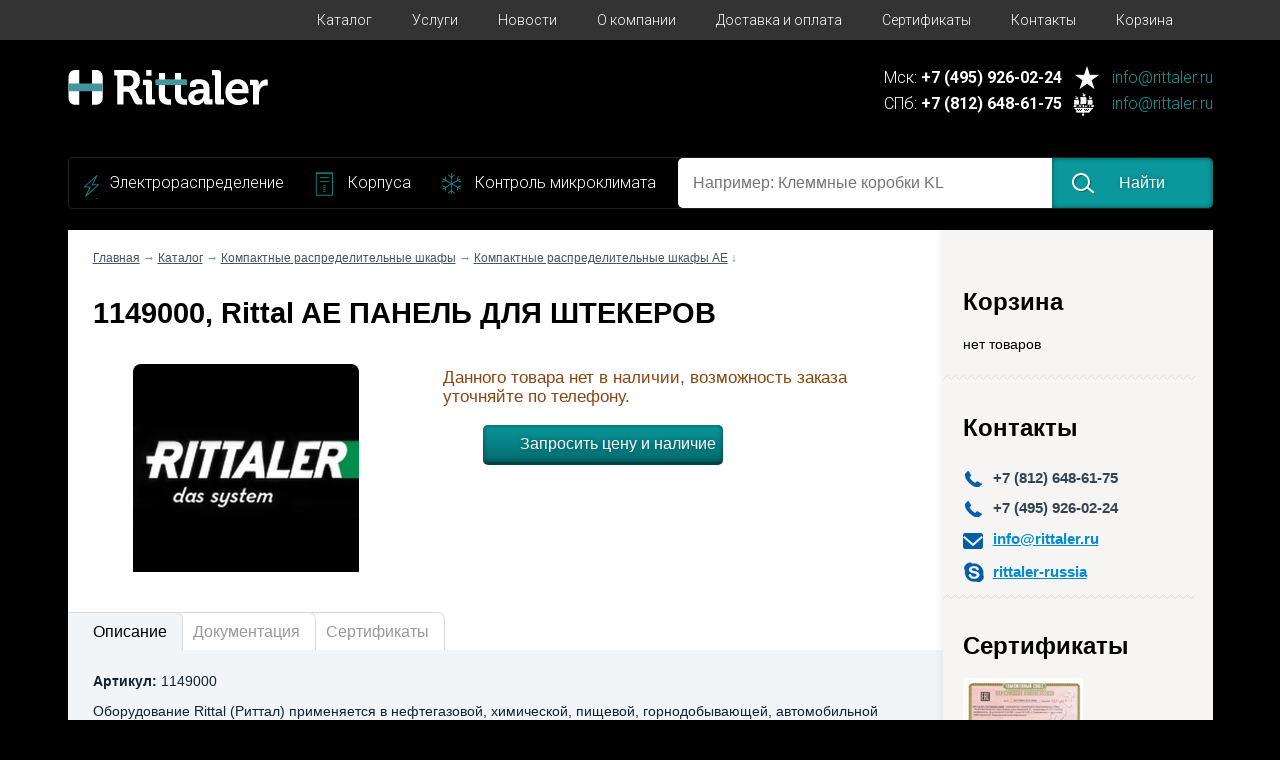

--- FILE ---
content_type: text/html; charset=windows-1251
request_url: https://rittaler.ru/catalog/product/1149000/
body_size: 6477
content:
<!DOCTYPE html>
<html lang="ru">
<head>
    <meta charset="windows-1251">
        <title>1149000 AE ПАНЕЛЬ ДЛЯ ШТЕКЕРОВ  . Цена 79 руб.</title>
            <meta name="keywords" content="1149000 AE ПАНЕЛЬ ДЛЯ ШТЕКЕРОВ, 1149000">
                <meta name="description" content="Купить 1149000 AE ПАНЕЛЬ ДЛЯ ШТЕКЕРОВ в компании ООО «Rittaler» по  хорошей цене в Москве.">
        <meta http-equiv="X-UA-Compatible" content="IE=edge"/>
   <meta name="viewport" content="width=device-width, initial-scale=1.0"/>
	<meta name="format-detection" content="telephone=no"/>
    <meta name='yandex-verification' content='64dc52af812a675a' />
    <link href='https://fonts.googleapis.com/css?family=Roboto:300,400,500,700&subset=cyrillic,cyrillic-ext,latin' rel='stylesheet' type='text/css'>
    <link rel="stylesheet" href="/js/jquery-ui-1.11.2.custom/jquery-ui.min.css">
    <link rel="stylesheet" href="/css/style.new.css">
    <link rel="stylesheet" href="/js/fancybox/source/jquery.fancybox.css?v=2.1.5" media="screen">
    <link rel="stylesheet" href="/css/sitestyle.css">
    <!--[if lt IE 9]><script src="/js/html5shiv.js"></script><![endif]-->
	<script src="/js/jquery.js"></script>
    <script src="/js/jquery-ui-1.11.2.custom/jquery-ui.js"></script>
    <script src="/js/fancybox/lib/jquery.mousewheel-3.0.6.pack.js"></script>
    <script src="/js/fancybox/source/jquery.fancybox.pack.js?v=2.1.5"></script>
    <script src="/js/script.js"></script>
    <script src="/js/src/cart.js"></script>
	
	<script type="text/javascript" src="/mobile/adaptive.js"></script>
   <link rel="stylesheet" href="/mobile/adaptive.css?8">
   
</head>
<body>
<div class="top-menu clearfix">
    <div class="container">
        <ul class="menu-new">
            <li><a href="/">&nbsp;</a></li>

                                    <li>
                                <a href="/catalog/">Каталог</a>
            </li>
                                                <li>
                                <a href="/uslugi/">Услуги</a>
            </li>
                                                <li>
                                <a href="/novosti/">Новости</a>
            </li>
                                                <li>
                                <a href="/o-kompanii/">О компании</a>
            </li>
                                                <li>
                                <a href="/delivery/">Доставка и оплата</a>
            </li>
                                                <li>
                                <a href="/certificates/">Сертификаты</a>
            </li>
                                                <li>
                                <a href="/contacts/">Контакты</a>
            </li>
                                                <li>
                                <div class="menu-cart-status"><span></span></div>
                                <a href="/cart/">Корзина</a>
            </li>
                                </ul>
        <!--
        <ul class="menu-new">

            <li>
                <a href="/catalog/">Каталог</a>
            </li>
            <li>
                <a href="/o-kompanii/">О компании</a>
            </li>
            <li>
                <a href="/certificates/">Сертификаты</a>
            </li>
            <li><a href="/contacts/">Контакты</a></li>
            <li>
                <a href="/delivery/">Доставка и оплата</a>
            </li>
            <li>
                <div class="menu-cart-status none" style="display: block;"><span></span></div>
                <a href="/cart/">Корзина</a>
            </li>

        </ul>
        -->

    </div>

</div>
<div class="site">
	<header>
        <div class="logo-block"><a href="/"><img src="/img/logotype.svg?v=2"></a></div>

        <div class="contacts-info-block">
            
            <div class="contact-block">
                <p class="tel">Мск: <span>+7 (495) 926-02-24 </span></p>  <a href="mailto:info@rittaler.ru" class="email emailMsk">info@rittaler.ru</a>             </div>



            <div class="contact-block">
                <p class="tel">СПб: <span>+7 (812) 648-61-75</span></p> <a href="mailto:info@rittaler.ru" class="email emailSp">info@rittaler.ru</a>             </div>


        </div>
        <!--
        {*<div class="top-phone ">*}
            {*+7 (812) 648-61-75<br>*}
            {*+7 (495) 926-02-24*}
        {*</div>*}
        {*<a href="mailto:info@rittaler.ru" class="top-email ">info@rittaler.ru</a>*}
        -->
        <div class="clr"></div>
        <!--
       <div class="search-block">
           <label>Найти оборудование</label>
           <div class="button-holder">
               <div class="pink-button search" id="search_button">Найти</div>
           </div>
           <div class="input-holder">
               <form name="search_form" id="search_form" action="/search/" method="get">
                   <input type="text" name="request" placeholder="Например: Клеммные коробки KL" id="search_input">
               </form>
           </div>
       </div>
       -->
        <div class="search-block">
            <div class="category-link-block">
                <ul>
                    <li class="electro">
                        <a href="/catalog/#color_blue">Электрораспределение</a>
                    </li>
                    <li class="corpus">
                        <a href="/catalog/#color_green">Корпуса</a>
                    </li>
                    <li class="microclimat">
                        <a href="/catalog/#color_pink">Контроль микроклимата</a>
                    </li>
                </ul>
            </div>
            <!--<label>Найти оборудование</label>-->
            <div class="search-right-block">
                <div class="input-holder">
                    <form name="search_form" id="search_form" action="/search/" method="get">
                        <input type="text" name="request" placeholder="Например: Клеммные коробки KL" id="search_input">
                    </form>
                </div>

                <div class="pink-button search" id="search_button"><span>Найти</span></div>
            </div>




        </div>

    </header>
	<div class="tablet-top-space"></div>

            <div class="layout">
    
<input type="hidden" id="show_catalog_bar">
<div class="catalog-bar text-content">
    <span class="h2">Каталог</span>
            <span class="h3 "></span>
        <ul>
                            <li  ><a href="/catalog/394/">Компактные корпуса Rittal</a></li>
                            <li class="active" ><a href="/catalog/395/">Компактные распределительные шкафы</a></li>
                            <li  ><a href="/catalog/396/">Сетевые настенные корпуса</a></li>
                            <li  ><a href="/catalog/398/">Сетевые напольные корпуса</a></li>
                            <li  ><a href="/catalog/400/">Системы пультов / Системы шкафов для ПК /  Промышленные рабочие станции</a></li>
                            <li  ><a href="/catalog/401/">Командные панели / Системы несущих рычагов / стоек</a></li>
                            <li  ><a href="/catalog/402/">Шинные системы</a></li>
                            <li  ><a href="/catalog/403/">Ri4Power форма 1-4</a></li>
                            <li  ><a href="/catalog/404/">Ri4Power инсталляционные шкафы ISV</a></li>
                            <li  ><a href="/catalog/405/">Питание</a></li>
                            <li  ><a href="/catalog/406/">Охлаждение окружающим воздухом</a></li>
                            <li  ><a href="/catalog/407/">Холодильные агрегаты</a></li>
                            <li  ><a href="/catalog/408/">Жидкостное охлаждение</a></li>
                            <li  ><a href="/catalog/409/">IT-охлаждение</a></li>
                            <li  ><a href="/catalog/411/">Обогреватели распределительных шкафов</a></li>
                            <li  ><a href="/catalog/412/">Комплектующие для контроля микроклимата</a></li>
                            <li  ><a href="/catalog/9400/">IT-мониторинг</a></li>
                            <li  ><a href="/catalog/9401/">IT-решения в области безопасности</a></li>
                            <li  ><a href="/catalog/9439/">Монтаж системы</a></li>
                            <li  ><a href="/catalog/9510/">Корпусные системы VMEbus Hitec</a></li>
                            <li  ><a href="/catalog/9511/">Промышленные ПК Hitec</a></li>
                            <li  ><a href="/catalog/9512/">Настольные и системные корпуса Hitec</a></li>
                            <li  ><a href="/catalog/9505/">  Крейты</a></li>
                            <li  ><a href="/catalog/9521/">Настольные корпуса</a></li>
                            <li  ><a href="/catalog/9551/">Кроссовое оборудование Krone</a></li>
                            <li  ><a href="/catalog/9276/">Новинки Rittal</a></li>
                            <li  ><a href="/catalog/9854/">Plastim</a></li>
                            <li  ><a href="/catalog/9963/">Eurolan</a></li>
                            <li  ><a href="/catalog/10094/">ЦМО</a></li>
                            <li  ><a href="/catalog/10095/">Elbox</a></li>
                            <li  ><a href="/catalog/10096/">Rem</a></li>
                            <li  ><a href="/catalog/10150/">Провенто</a></li>
                    </ul>
    </div><div class="main-area">
    <div class=" cont-col">
    <div class="fixed-cont">
        <span id="compare">
            <span id="compare_header" class="h2 compare">Сравнение</span>
            <div id="compare_status"></div>
            <hr>
        </span>
        <span class="h2 cart">Корзина</span>
        <div id="cart_status"></div>
        <hr>
        <span class="h2 contacts">Контакты</span>
        <ul class="contacts">
            <li class="phone">+7 (812) 648-61-75</li>
							<li class="phone">+7 (495) 926-02-24</li>
			
            <li class="email" style="display:none;"><a href="mailto:info@rittaler.ru">info@rittaler.ru</a></li>
			                <li class="email"><a href="mailto:info@rittaler.ru">info@rittaler.ru</a></li>
                        			
            			            	<li class="skype"><a href="skype:rittaler-russia">rittaler-russia</a></li>
			        </ul>
        <hr>
        <span class="h2 contacts">Сертификаты</span>
        <a href="/certificates/"><img src="/img/sertifikat_sm.png"></a>
					<div class="text-content contacts-content"><ul>
	<li>
		Данный ресурс был создан для удобства расчета и приобретения продукции Rittal для юридических лиц и ИП.</li>
	<li>
		Наш портал автоматически предоставляет скидку на продукцию Rittal в зависимости от суммы выписываемого счета.</li>
	<li>
		При особо крупных заказах мы готовы обсуждать дополнительные скидки на продукцию Rittal.</li>
	<li>
		Обращаем ваше внимание,&nbsp;что у нас предоставляется бесплатная доставка купленной продукции Rittal до транспортной компании Деловые Линии.</li>
	<li>
		Для монтажных и торгующих организаций предоставляются особые условия по рассрочке платежа.</li>
	<li>
		Любые предложения или цены, размещенные на данном сайте, не должны рассматриваться как публичная оферта.</li>
</ul>
</div>
		    </div>
</div>
    <div class="left-column content" itemscope itemtype="http://schema.org/Product">
        <meta itemprop="brand" content="Rittal">
        <meta itemprop="image" content="https://rittaler.ru/proimg/small/0b8e527vk8iby9v2xrpo.jpg">
        <meta itemprop="sku" content="9273">
        <div itemprop="aggregateRating" itemscope itemtype="https://schema.org/AggregateRating">
            <meta itemprop="ratingValue" content="4.8">
            <meta itemprop="reviewCount" content="250">
        </div>
        <div itemprop="review" itemscope itemtype="https://schema.org/Review">
            <meta itemprop="name" content="Buyer">
            <meta itemprop="author" content="Buyer Ann">
            <meta itemprop="datePublished" content="2020-02-11">
            <div itemprop="reviewRating" itemscope itemtype="https://schema.org/Rating">
                <meta itemprop="worstRating" content = "1">
                <meta itemprop="ratingValue" content="1">
                <meta itemprop="bestRating" content="5">
            </div>
            <meta itemprop="reviewBody" content="Best shop, amazing managers, all is perfect and quickly!">
        </div>
        <meta itemprop="mpn" content="Does Not Apply">
        <meta itemprop="gtin13" content="Does not apply">
        <div class="float-fix">
            <div class="d-nav"><a href="/">Главная</a> &rarr; <a href="/catalog/">Каталог</a> &rarr; <a href="/catalog/395/">Компактные распределительные шкафы</a> &rarr; <a href="/catalog/9273/">Компактные распределительные шкафы AE</a> &darr;</div>
            <h1 class="h1" itemprop="name">1149000, Rittal AE ПАНЕЛЬ ДЛЯ ШТЕКЕРОВ  </h1>
            <div class="fl">
                <div class="product-images">
                                                                        <a href="/proimg/0b8e527vk8iby9v2xrpo.jpg" class="fancybox" rel="product_im">
                                                    <img src="/proimg/medium/0b8e527vk8iby9v2xrpo.jpg" width="226" height="217" alt="AE ПАНЕЛЬ ДЛЯ ШТЕКЕРОВ  ">
                                                    </a>
                                                            </div>
            </div>
            <div class="product-right">
                <div class="float-fix">

                    <p></p>
                                                                        <div class="not-found">Данного товара нет в наличии, возможность заказа уточняйте по телефону.</div>
                                                            <br />

                                            <a href="#message-container" class="pink-button ask-price-vailability">Запросить цену и наличие</a>

                    
					


                </div>
            </div>
            <div class="clr sp40"></div>
            <div class="all-width">
                <ul class="bookmarks">
                                            <li class="active" data-target="about" >Описание</li>
                                            <li  data-target="documentation" >Документация</li>
                                            <li  data-target="certs" >Сертификаты</li>
                                    </ul>
            </div>
                            <div class="all-width tab-content text-content " id="about" itemprop="description">
					<p><b>Артикул:</b> 1149000 </p>                    <p>
	Оборудование Rittal (Риттал) применяется в нефтегазовой, химической, пищевой, горнодобывающей, автомобильной промышленности, телекоммуникационной &ndash; мобильной и фиксированной связи, металлургии, железнодорожного и морского транспорта.</p>
                </div>
                            <div class="all-width tab-content text-content none" id="documentation" >
					                    <ul class="pro-files">
                <li>
                    <a href="/profiles//ruk.pdf" target="_blank"><img src="/img/content/doc/pdf.png"></a>
                    <a href="/profiles//ruk.pdf" target="_blank">Руководство по монтажу шкафов AE</a>
                </li>
            
                <li>
                    <a href="/profiles//tehpasport.pdf" target="_blank"><img src="/img/content/doc/pdf.png"></a>
                    <a href="/profiles//tehpasport.pdf" target="_blank">Технический паспорт на шкафы AE</a>
                </li>
            </ul>                </div>
                            <div class="all-width tab-content text-content none" id="certs" >
					                                                            <p class="cert-item">
                    <a href="/certificates/4/Sertifikat na shkafyi i komplektuyuschie2018.pdf" target="_blank"><img src="/img/content/doc/pdf.png"></a>
                    <a href="/certificates/4/Sertifikat na shkafyi i komplektuyuschie2018.pdf" target="_blank">Сертификат соответствия на шкафы и комплектующие Rittal (пульты, панели, консоли, стойки) всех серий</a>
                </p>
                            <script>
            $(function() {
                $('.open-dir').click(function() {
                    $('#' + $(this).attr('data-target')).slideToggle();
                });
            });
        </script>
    
                </div>
            			<div class="message product-page">
				<!--<div class="information">
					  <div class="left">
						<img src="/img/form/naushniki.png" alt="" title="">
						<span class="info-title">Звоните: <b>(812) 927-27-21</b></span>
						<p>Мы бесплатно проконсультируем по всем вопросам
						касающимся лабороторного оснащения.
						</p>
					  </div>

					  <div class="right">
						<img src="/img/form/gruzovik.png" alt="" title="">
						<span class="info-title">Доставка по всей России</span>
						<p>Отправляем продукцию во все регионы РФ.<br>
						О способах доставки читайте <a href="/delivery/" target="_blank">здесь</a>
						</p>
					  </div>
				</div>
				<div class="form">
					<div class="order-title">Оформите заявку на расчёт прямо сейчас</div>
					<form action="" method="">
							<input type="text" name="name" value="" id="name" class="req" placeholder="Как Вас зовут*"><br>
							+7 <input type="text" name="phone" value="" id="phone" placeholder="Телефон">
							<input type="text" name="email" value="" class="req" id="email" placeholder="E-mail*"><br>
							<textarea name="note" id="note"  class="req"  placeholder="Задайте свой вопрос..."></textarea><br>
						<input type="button" value="Отправить сообщение" class="send-form-btn"> <div class="right">Мы свяжемся с вами в течении рабочего дня</div>
					</form>
				</div>
			</div> -->

            <!-- <div class="clr sp50"></div>  -->
             <div id="message-container" class="message-container">
                    <div class="information">
                        <div class="left">
                            <img src="/img/call-icon.png" alt="" title="">
                            <span class="info-title info-title-product">Звоните: <b>8 (812) 927-27-21</b></span>
                            <p>Мы бесплатно проконсультируем по всем вопросам
                                касающимся оборудования Rittal.
                            </p>
                        </div>

                        <div class="right">
                            <img src="/img/delivery-icon.png" alt="" title="">
                            <span class="info-title info-title-product">Доставка по всей России</span>
                            <p>Отправляем продукцию во все регионы РФ.<br>
                                О способах доставки читайте <a href="/delivery/" target="_blank">здесь</a>
                            </p>
                        </div>
                    </div>
                    <div class="form">
                        <div class="order-title">Оформите заявку на расчёт прямо сейчас</div>
                        <form action="" method="">
                            <input type="text" name="name" value="" id="name" class="req" placeholder="Как Вас зовут*"><br>
                            <input type="text" name="phone" value="" id="phone" placeholder="Телефон">
                            <input type="text" name="email" value="" class="req" id="email" placeholder="E-mail*"><br>
                            <textarea name="note" id="note"  class="req"  placeholder="Задайте свой вопрос..."></textarea><br>
                            <input type="button" value="Отправить сообщение" class="send-form-btn"> <div class="right">Мы свяжемся с вами в течении 30 минут!</div>
                        </form>
                    </div>
             </div>
        </div>
    </div>
</div>
</div>

<div class="message-sent">
    Сообщение успешно отправлено
</div>
<div id="overlay"></div>

<div class="footer-space"></div>
</div>
<footer>
    <!--
    <div class="footer">
        <div class="logo-bottom">
            <a href="/">&nbsp;</a>
        </div>
        <span class="copy">&copy;</span> ООО &laquo;Rittaler&raquo;<br>
		г. Санкт-Петербург, Кубинская улица, д.76, к.7, с.2.        <a href="mailto:info@rittaler.ru">info@rittaler.ru</a>
    </div>
    -->
    <div class="footer">

        <div class="footer-left">
            <div class="logo-bottom">
                <a href="/">&nbsp;</a>
            </div>
            <span class="copy">&copy ООО &laquo;Ритталер&raquo;</span>
        </div>
        <div class="footer-right">
            <div class="contacts-info-block">
                <div class="contact-block">
                    <p class="tel">Мск: +7 (495) 926-02-24 </p>  <a href="mailto:info@rittaler.ru" class="email emailMsk">info@rittaler.ru</a>                 </div>



                <div class="contact-block">
                    <p class="tel">СПб: +7 (812) 648-61-75</p> <a href="mailto:info@rittaler.ru" class="email emailSp">info@rittaler.ru</a>                 </div>


            </div>
        </div>

    </div>
    <div class="counters">
        <!-- Yandex.Metrika informer -->
        <a href="https://metrika.yandex.ru/stat/?id=28011819&amp;from=informer"
           target="_blank" rel="nofollow"><img src="//bs.yandex.ru/informer/28011819/3_0_B986ECFF_9966CCFF_1_pageviews"
                                               style="width:88px; height:31px; border:0;" alt="Яндекс.Метрика" title="Яндекс.Метрика: данные за сегодня (просмотры, визиты и уникальные посетители)" onclick="try{Ya.Metrika.informer({i:this,id:28011819,lang:'ru'});return false}catch(e){}"/></a>
        <!-- /Yandex.Metrika informer -->
        <!-- Yandex.Metrika counter -->
        <script type="text/javascript">
            (function (d, w, c) {
                (w[c] = w[c] || []).push(function() {
                    try {
                        w.yaCounter28011819 = new Ya.Metrika({id:28011819,
                            clickmap:true,
                            trackLinks:true,
                            accurateTrackBounce:true});
                    } catch(e) { }
                });

                var n = d.getElementsByTagName("script")[0],
                        s = d.createElement("script"),
                        f = function () { n.parentNode.insertBefore(s, n); };
                s.type = "text/javascript";
                s.async = true;
                s.src = (d.location.protocol == "https:" ? "https:" : "http:") + "//mc.yandex.ru/metrika/watch.js";

                if (w.opera == "[object Opera]") {
                    d.addEventListener("DOMContentLoaded", f, false);
                } else { f(); }
            })(document, window, "yandex_metrika_callbacks");
        </script>
        <noscript><div><img src="//mc.yandex.ru/watch/28011819" style="position:absolute; left:-9999px;" alt="" /></div></noscript>
        <!-- /Yandex.Metrika counter -->
        <!-- begin of Top100 code -->
        <script id="top100Counter" type="text/javascript" src="http://counter.rambler.ru/top100.jcn?3095211"></script>
        <noscript>
        <a href="http://top100.rambler.ru/navi/3095211/">
        <img src="http://counter.rambler.ru/top100.cnt?3095211" alt="Rambler's Top100" border="0" rel="nofollow" />
        </a>

        </noscript>
        <!-- end of Top100 code -->
    </div>
</footer>
<div class="up-arrow"></div>









<!-- BEGIN JIVOSITE CODE {literal} -->
<script type='text/javascript'>
(function(){ var widget_id = 'O6ENVOTQN8';
var s = document.createElement('script'); s.type = 'text/javascript'; s.async = true; s.src = '//code.jivosite.com/script/widget/'+widget_id; var ss = document.getElementsByTagName('script')[0]; ss.parentNode.insertBefore(s, ss);})();</script>
<!-- {/literal} END JIVOSITE CODE -->

<script src="/js/form.js"></script>

</body>
</html>


--- FILE ---
content_type: application/javascript
request_url: https://rittaler.ru/js/form.js
body_size: 643
content:
function validate(obj){var val=obj.val();if(val==='Представьтесь, пожалуйста'||val==='Ваш телефон'||val==='Телефон'||val==='example@mail.ru'||val==='E-mail'||val==='Как Вас зовут'||val==='Номер телефона'||val==='Комментарий'||val==='Ваше имя'||val.length===0){obj.addClass('with-error').attr('placeholder','Поле обязательно для заполнения');obj.val("");validate_error.push(true)}else{obj.removeClass('with-error');validate_error.push(false)}}$('.send-form-btn').click(function(event){event.preventDefault();alert('Прием заявок временно отключен');return;var that=this;var form=$(this).parent();validate_error=[];form.find('.req').each(function(){validate($(this))});if(validate_error.indexOf(true)>=0||validate_error.length===0){return false;}$.post('/phpmailer/send_mail.php',form.serialize(),function(msg){var msg=$.parseJSON(msg);if(msg.response=='success'){status='success';form.find('.req').each(function(){$(this).val("")});$('#overlay').show();$('.message-sent').show();setTimeout(function(){$(".message-sent").fadeOut('fast');$("#overlay").fadeOut('fast');},2000)}else{status='error';}});});